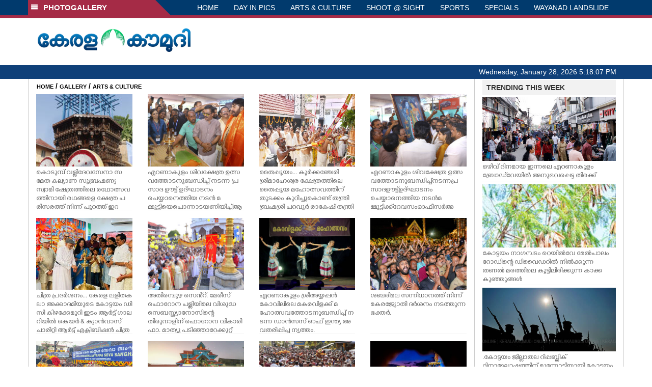

--- FILE ---
content_type: text/html; charset=utf-8
request_url: https://www.google.com/recaptcha/api2/aframe
body_size: 268
content:
<!DOCTYPE HTML><html><head><meta http-equiv="content-type" content="text/html; charset=UTF-8"></head><body><script nonce="ZbYmDZhG41n4-P1MG8MBng">/** Anti-fraud and anti-abuse applications only. See google.com/recaptcha */ try{var clients={'sodar':'https://pagead2.googlesyndication.com/pagead/sodar?'};window.addEventListener("message",function(a){try{if(a.source===window.parent){var b=JSON.parse(a.data);var c=clients[b['id']];if(c){var d=document.createElement('img');d.src=c+b['params']+'&rc='+(localStorage.getItem("rc::a")?sessionStorage.getItem("rc::b"):"");window.document.body.appendChild(d);sessionStorage.setItem("rc::e",parseInt(sessionStorage.getItem("rc::e")||0)+1);localStorage.setItem("rc::h",'1769620685850');}}}catch(b){}});window.parent.postMessage("_grecaptcha_ready", "*");}catch(b){}</script></body></html>